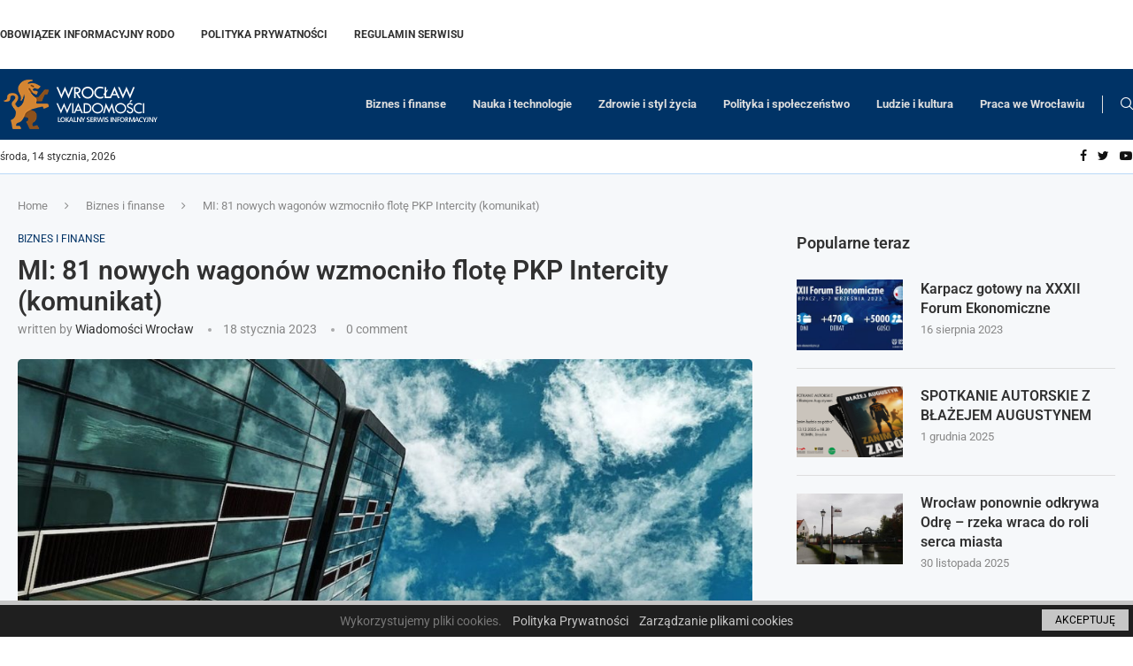

--- FILE ---
content_type: text/html; charset=utf-8
request_url: https://www.google.com/recaptcha/api2/aframe
body_size: 267
content:
<!DOCTYPE HTML><html><head><meta http-equiv="content-type" content="text/html; charset=UTF-8"></head><body><script nonce="FZ884hslJyE1hLZ_1za_ZA">/** Anti-fraud and anti-abuse applications only. See google.com/recaptcha */ try{var clients={'sodar':'https://pagead2.googlesyndication.com/pagead/sodar?'};window.addEventListener("message",function(a){try{if(a.source===window.parent){var b=JSON.parse(a.data);var c=clients[b['id']];if(c){var d=document.createElement('img');d.src=c+b['params']+'&rc='+(localStorage.getItem("rc::a")?sessionStorage.getItem("rc::b"):"");window.document.body.appendChild(d);sessionStorage.setItem("rc::e",parseInt(sessionStorage.getItem("rc::e")||0)+1);localStorage.setItem("rc::h",'1769292379219');}}}catch(b){}});window.parent.postMessage("_grecaptcha_ready", "*");}catch(b){}</script></body></html>